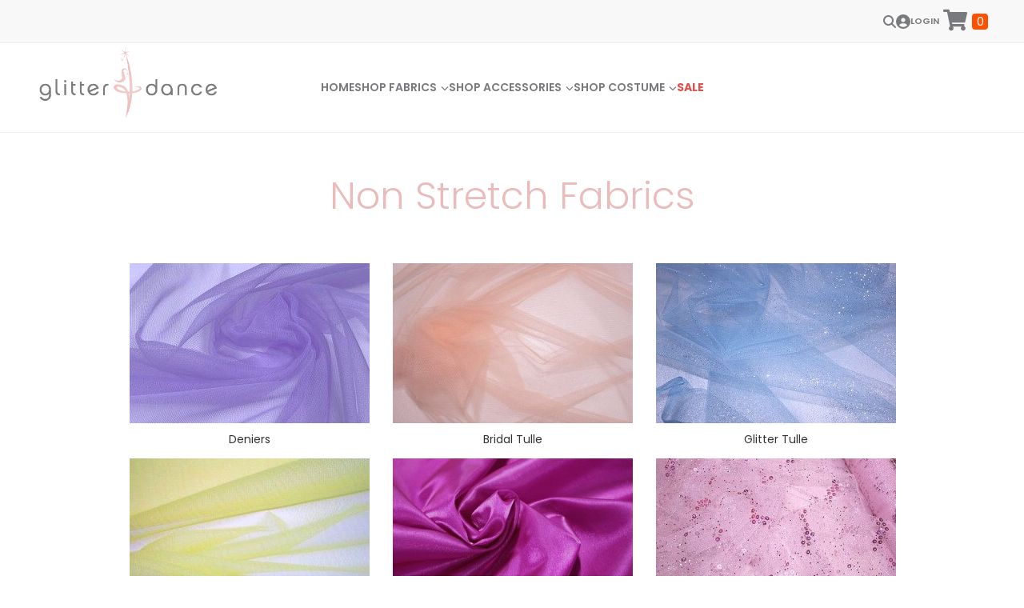

--- FILE ---
content_type: text/html; charset=utf-8
request_url: https://www.glitteranddance.com.au/fabrics/ns/
body_size: 16763
content:
<!DOCTYPE html>
<html lang="en">
	
	
<script async src="https://www.googletagmanager.com/gtag/js?id=G-RG6ZQ2248Y" type="b69a2e9d520cbca04e59b9e7-text/javascript"></script>
<script type="b69a2e9d520cbca04e59b9e7-text/javascript">
  window.dataLayer = window.dataLayer || [];
  function gtag(){dataLayer.push(arguments);}
  gtag('js', new Date());

  gtag('config', 'G-RG6ZQ2248Y');
</script>
	
	
	<head>
	<!-- Powered by https://www.oncord.com -->
	<title>Non-Stretch Fabric</title>
	<meta name="title" content="Non-Stretch Fabric">
	<meta name="description" content="Lycra Spandex Fabrics, Mystique, Sequin spandex, ZsaZsa, Stretch Fabric, Dance Costumes, Stretch Lace, Stretch Mesh, Metallic Foil Spandex, Stretch Velvet, Stretch Denim, Stretch Vinyl, Tie Dye Spandex, Holographic">
	<meta name="keywords" content="Mystique, Sequin spandex, ZsaZsa, Stretch Fabric, Stretch Mesh, Metallic Foil Spandex, Stretch Velvet, Heat Fix Glitter, Tie Dye Spandex, Holographic spandex, denim, lace, vinyl, Lycra Spandex Fabrics">
	<meta name="date.created" content="2021-05-25">
	<meta name="date.modified" content="2022-01-18">
	<meta name="robots" content="index,follow,max-image-preview:large,max-snippet:-1,max-video-preview:-1">
	<meta name="generator" content="https://www.oncord.com/">
	<link rel="canonical" href="https://www.glitteranddance.com.au/fabrics/ns/" />
	<meta itemprop="name" content="Non-Stretch Fabric">
	<meta itemprop="description" content="Lycra Spandex Fabrics, Mystique, Sequin spandex, ZsaZsa, Stretch Fabric, Dance Costumes, Stretch Lace, Stretch Mesh, Metallic Foil Spandex, Stretch Velvet, Stretch Denim, Stretch Vinyl, Tie Dye Spandex, Holographic">
	<meta name="twitter:card" content="summary">
	<meta name="twitter:title" content="Non-Stretch Fabric">
	<meta name="twitter:description" content="Lycra Spandex Fabrics, Mystique, Sequin spandex, ZsaZsa, Stretch Fabric, Dance Costumes, Stretch Lace, Stretch Mesh, Metallic Foil Spandex, Stretch Velvet, Stretch Denim, Stretch Vinyl, Tie Dye Spandex, Holographic">
	<meta property="og:url" content="https://www.glitteranddance.com.au/fabrics/ns/">
	<meta property="og:title" content="Non-Stretch Fabric">
	<meta property="og:description" content="Lycra Spandex Fabrics, Mystique, Sequin spandex, ZsaZsa, Stretch Fabric, Dance Costumes, Stretch Lace, Stretch Mesh, Metallic Foil Spandex, Stretch Velvet, Stretch Denim, Stretch Vinyl, Tie Dye Spandex, Holographic">
	<meta property="og:site_name" content="Glitter and Dance">
	<meta property="og:type" content="website">
	<meta property="article:tag" content="Mystique, Sequin spandex, ZsaZsa, Stretch Fabric, Stretch Mesh, Metallic Foil Spandex, Stretch Velvet, Heat Fix Glitter, Tie Dye Spandex, Holographic spandex, denim, lace, vinyl, Lycra Spandex Fabrics">

	<link rel="stylesheet" type="text/css" href="/_public/Framework/Assets/CSS/server.php?css=1797546005&v=e35c08e17fd88eaf357941ba254494c596de119b" />

		<meta charset="utf-8" />
		<meta name="viewport"
		content="width=device-width, initial-scale=1.0, maximum-scale=1.0, minimum-scale=1.0, user-scalable=no" />
		<meta name="HandheldFriendly" content="true" />
		<link href="/media/website_designs/1/Exapmple-logo.png" rel="shortcut icon" />
		
		<style>
@font-face {
    font-family: 'Poppins';
    font-style: normal;
    font-display: swap;
    src: url(https://fonts.gstatic.com/s/poppins/v22/pxiGyp8kv8JHgFVrLPTecnFBGPaTSQ.woff2) format('woff2');
	font-weight: 100;
}

@font-face {
    font-family: 'Poppins';
    font-style: italic;
    font-display: swap;
    src: url(https://fonts.gstatic.com/s/poppins/v22/pxiAyp8kv8JHgFVrJJLmE3tAOvODSVFF.woff2) format('woff2');
	font-weight: 100;
}

@font-face {
    font-family: 'Poppins';
    font-style: normal;
    font-display: swap;
    src: url(https://fonts.gstatic.com/s/poppins/v22/pxiByp8kv8JHgFVrLFj_V15vFP-KUEg.woff2) format('woff2');
	font-weight: 200;
}

@font-face {
    font-family: 'Poppins';
    font-style: italic;
    font-display: swap;
    src: url(https://fonts.gstatic.com/s/poppins/v22/pxiDyp8kv8JHgFVrJJLmv1plFd2PQEhcqw.woff2) format('woff2');
	font-weight: 200;
}

@font-face {
    font-family: 'Poppins';
    font-style: normal;
    font-display: swap;
    src: url(https://fonts.gstatic.com/s/poppins/v22/pxiByp8kv8JHgFVrLDz8V15vFP-KUEg.woff2) format('woff2');
	font-weight: 300;
}

@font-face {
    font-family: 'Poppins';
    font-style: italic;
    font-display: swap;
    src: url(https://fonts.gstatic.com/s/poppins/v22/pxiDyp8kv8JHgFVrJJLm21llFd2PQEhcqw.woff2) format('woff2');
	font-weight: 300;
}

@font-face {
    font-family: 'Poppins';
    font-style: normal;
    font-display: swap;
    src: url(https://fonts.gstatic.com/s/poppins/v22/pxiEyp8kv8JHgFVrFJXUc1NECPY.woff2) format('woff2');
	font-weight: normal;
}

@font-face {
    font-family: 'Poppins';
    font-style: italic;
    font-display: swap;
    src: url(https://fonts.gstatic.com/s/poppins/v22/pxiGyp8kv8JHgFVrJJLecnFBGPaTSQ.woff2) format('woff2');
	font-weight: normal;
}

@font-face {
    font-family: 'Poppins';
    font-style: normal;
    font-display: swap;
    src: url(https://fonts.gstatic.com/s/poppins/v22/pxiByp8kv8JHgFVrLGT9V15vFP-KUEg.woff2) format('woff2');
	font-weight: 500;
}

@font-face {
    font-family: 'Poppins';
    font-style: italic;
    font-display: swap;
    src: url(https://fonts.gstatic.com/s/poppins/v22/pxiDyp8kv8JHgFVrJJLmg1hlFd2PQEhcqw.woff2) format('woff2');
	font-weight: 500;
}

@font-face {
    font-family: 'Poppins';
    font-style: normal;
    font-display: swap;
    src: url(https://fonts.gstatic.com/s/poppins/v22/pxiByp8kv8JHgFVrLEj6V15vFP-KUEg.woff2) format('woff2');
	font-weight: 600;
}

@font-face {
    font-family: 'Poppins';
    font-style: italic;
    font-display: swap;
    src: url(https://fonts.gstatic.com/s/poppins/v22/pxiDyp8kv8JHgFVrJJLmr19lFd2PQEhcqw.woff2) format('woff2');
	font-weight: 600;
}

@font-face {
    font-family: 'Poppins';
    font-style: normal;
    font-display: swap;
    src: url(https://fonts.gstatic.com/s/poppins/v22/pxiByp8kv8JHgFVrLCz7V15vFP-KUEg.woff2) format('woff2');
	font-weight: 700;
}

@font-face {
    font-family: 'Poppins';
    font-style: italic;
    font-display: swap;
    src: url(https://fonts.gstatic.com/s/poppins/v22/pxiDyp8kv8JHgFVrJJLmy15lFd2PQEhcqw.woff2) format('woff2');
	font-weight: 700;
}

@font-face {
    font-family: 'Poppins';
    font-style: normal;
    font-display: swap;
    src: url(https://fonts.gstatic.com/s/poppins/v22/pxiByp8kv8JHgFVrLDD4V15vFP-KUEg.woff2) format('woff2');
	font-weight: 800;
}

@font-face {
    font-family: 'Poppins';
    font-style: italic;
    font-display: swap;
    src: url(https://fonts.gstatic.com/s/poppins/v22/pxiDyp8kv8JHgFVrJJLm111lFd2PQEhcqw.woff2) format('woff2');
	font-weight: 800;
}

@font-face {
    font-family: 'Poppins';
    font-style: normal;
    font-display: swap;
    src: url(https://fonts.gstatic.com/s/poppins/v22/pxiByp8kv8JHgFVrLBT5V15vFP-KUEg.woff2) format('woff2');
	font-weight: 900;
}

@font-face {
    font-family: 'Poppins';
    font-style: italic;
    font-display: swap;
    src: url(https://fonts.gstatic.com/s/poppins/v22/pxiDyp8kv8JHgFVrJJLm81xlFd2PQEhcqw.woff2) format('woff2');
	font-weight: 900;
}
</style>
<style>
* { box-sizing: border-box }

img,svg,iframe
{
	max-width: 100%;
}

iframe[src^="https://www.youtube.com/embed/"], iframe[src^="https://youtu.be/"]
{
	max-height: 66vw;
}
/* HTML */
html
{
	 touch-action: manipulation;
	 -webkit-text-size-adjust: 100%;
	font-size: 14px;
}

@media (max-width: 700px) {
html
{
	font-size: 14px;
}
}

h1:first-child, h2:first-child, h3:first-child, h4:first-child, h5:first-child, h6:first-child, p:first-child {
	margin-top: 0;
}
/* Body */
body
{
	margin: 0;
	font-family: "Poppins", sans-serif;
	color: #333333;
	font-size: 1rem;
	line-height: 1.8rem;
}

p
{
    margin-block-start: 0;
    margin-top: 0rem;
    margin-block-end: 0;
    margin-bottom: 0.8rem;
}

/* H1 */
h1
{
	font-family: "Poppins", sans-serif;
	font-weight: 300;
	color: #ebbaba;
	font-size: 2.8271rem;
	line-height: 3.3570rem;
	margin-top: 3.1rem;
	margin-bottom: 1.6rem;
}

/* H2 */
h2
{
	font-family: "Poppins", sans-serif;
	font-weight: 300;
	font-size: 1.9993rem;
	line-height: 2.4985rem;
	margin-top: 3.1rem;
	margin-bottom: 1.6rem;
}

/* H3 */
h3
{
	font-family: "Poppins", sans-serif;
	font-weight: 300;
	font-size: 1.414rem;
	line-height: 1.914rem;
	margin-top: 2.3rem;
	margin-bottom: 0.8rem;
}

/* H4 */
H4
{
	font-family: "Poppins", sans-serif;
	font-weight: 300;
	font-size: 1rem;
	line-height: 1.55rem;
	margin-top: 2.3rem;
	margin-bottom: 0.8rem;
}

/* H5 */
H5
{
	font-family: "Poppins", sans-serif;
	font-weight: 300;
	font-size: 1rem;
	line-height: 1.55rem;
	margin-top: 1.6rem;
	margin-bottom: 0.8rem;
}

/* Links */
a
{
	color: #eab8b8;;
	text-decoration: none;
}

a:hover
{
}

/* Forms */
input[type=text],input[type=email],input[type=url],input[type=password],input[type=number],textarea
{
	font-family: inherit;
	font-size: inherit;
	padding: .5em 1em;
	border: 1px solid #cccccc;
	border-radius: 1px;
	box-sizing: border-box;
	transition: box-shadow 0.1s linear, border 0.1s linear;
	box-shadow: 0 0, 0 0 #428bca inset, 0 0, 0 0;
	background: #fff;
}

input[type=text]:focus,input[type=email]:focus,input[type=url]:focus,input[type=password]:focus,input[type=number]:focus,textarea:focus,select:focus
{
	box-shadow: 0 0, 0 1px #428bca, 0 0, 0 0;
	border-bottom: 1px solid #428bca;
	outline: none;
}

select
{
	font-family: inherit;
	font-size: 12pt;
	padding: .5em 1em;
	border: 1px solid #cccccc;
	background: #fff;
	height: 40px;
	box-sizing: border-box;
}

input[type=text].small,input[type=email].small,input[type=url].small,input[type=password].small,input[type=number].small,textarea,select.small
{
	padding: 0.3em 0.6em;
}

button[type=submit]
{
	display: inline-block;
	vertical-align: top;
	outline: none;
	background-color: #428bca;
	background-image: linear-gradient(to bottom, #4b92cb, #3b89c7);

	border: 1px solid #428bca;
	color: #fff;
	padding: 10px 25px 10px 25px;
	border-radius: 3px;
	margin-top: 2px;
	margin-bottom: 2px;
	cursor: pointer;
	font-weight: bold;
	font-size: inherit;
}

button[type=submit]:focus
{
	box-shadow: 0 0 3px rgba(200, 200, 200, 0.3);
}

button[type=submit]:active
{
	background: #3379b1;
	background-image: none;
	color: rgba(255, 255, 255, 0.95);
	padding: 11px 25px 9px 25px;
	transition: background linear 0.05s;
}

button[type=submit]:active svg
{
	color: rgba(255, 255, 255, 0.95);
}

button[type=submit].submitButtonSubmitted
{
	color: rgba(0,0,0,0) !important;
	position: relative;
	user-select: none;
}

button[type=submit].submitButtonSubmitted *
{
	visibility: hidden !important;
}

button[type=submit].submitButtonSubmitted:before
{
	position: absolute;
	top: 4px;
	left: 4px;
	bottom: 4px;
	right: 4px;
	content: '';
	display: block;
	background: url("[data-uri]") no-repeat center center;
}
/*
	Elements covered by this CSS:
	- forms:row
	- forms:submitbutton
	- forms:editbox
	- forms:textarea
	- forms:checkbox
	- forms:radiobutton
	- forms:combobox
*/

/* --------------------- Form Rows --------------------- */

/* Minimal Form Rows */
.formRow
{
	background-color: transparent;
	/* display: flex;
	justify-content: flex-start;
	flex-flow: row wrap;
	align-items: center; */
	margin: 10px auto;
	padding: 10px;
	position: relative;
	color: inherit;
}

.formRow br
{
	line-height: .5rem;
	font-size: .5rem;
}

/* Form row label */
.formRow .formRowLabel
{
	position: relative;
	padding-left: 8px;
	color: inherit;
	font-size: 0.9em;
	text-align: left;
	width: 100%;
	display: block;
}

/* Row Description */
.formRow .formRowDescription
{
	position: relative;
	padding-left: 8px;
	color: inherit;
	text-align: left;
	width: 100%;
	display: block;
}

/* Container for form row description */
.formRow .description_container
{
	padding: 0px 8px;
	opacity: 0;
	height: 0;
	transition: all 0.5s ease-out;
	overflow: hidden;
}

/*  */
.formRow .description_container_active
{
	opacity: 1;
	height: auto;
	padding: 6px 8px;
}

/* --------------------- Buttons --------------------- */

button[type=submit]
{
	background: transparent;
	min-width: 150px;
	padding: 15px 20px;
	text-transform: uppercase;
	color: #eab8b8;;
	border: 2px solid #eab8b8;;
	font: inherit;
	cursor: pointer;
	font-size: 1em;
	letter-spacing: 1px;
	border-radius: 4px;
	transition: color 0.4s ease-out, background-color 0.4s ease-out;
}

button[type=submit]:hover
{
	background: #eab8b8;;
	color: #ffffff;
}

button[type=submit]:focus
{
	box-shadow: none;
}

button[type=submit]:active
{
	background: #eab8b8;;
	background-image: none;
	color: rgba(255, 255, 255, 0.95);
	transition: background linear 0.05s;
	padding: 15px 20px;
}

button[type=submit]:active svg
{
	color: rgba(255, 255, 255, 0.95);
}

button[type=submit].submitButtonSubmitted
{
	background-color: #eab8b8;;
	color: rgba(0,0,0,0) !important;
	position: relative;
	user-select: none;
	transition: none;
}

/* Hide any text or icons inside the button when submitted*/
button[type=submit].submitButtonSubmitted *
{
	visibility: hidden !important;
}

button[type=submit].submitButtonSubmitted:before
{
	position: absolute;
	top: 4px;
	left: 4px;
	bottom: 4px;
	right: 4px;
	content: '';
	display: block;
	background: url("[data-uri]") no-repeat center center;
}

button[type=submit]:disabled
{
	cursor: default;
	background: #e0e0e0;
	color: #b0b0b0;
	border: none;
}

/* --------------------- Text Inputs & Textarea --------------------- */

input[type=text],
input[type=email],
input[type=url],
input[type=password],
input[type=number],
textarea
{
	background-color: transparent;
	border: none;
	border-bottom: 2px solid;
	border-color: inherit;
	width: 100%;
	font: inherit;
	line-height: 2em;
	padding-left: 8px;
	transition: border-color 0.4s ease-out;
	border-top-left-radius: 4px;
	border-top-right-radius: 4px;
	outline: none;
	box-shadow: none;
	color: inherit;
}

textarea
{
	background-color: rgba(220,220,220, 0.2);
	resize: vertical;
	margin-top: 10px;
}

/* Focused styles for inputs */
input[type=text]:focus,
input[type=email]:focus,
input[type=url]:focus,
input[type=password]:focus,
input[type=number]:focus,
textarea:focus
{
	border-color: #eab8b8;;
	outline: none;
	box-shadow: none;
	border-bottom-width: 2px;
}

/* --------------------- Checkbox & Radiobutton --------------------- */

/* Container for the actual box portion of the checkbox and radiobutton */
label.s8-checkbox-container,
label.s8-radiobutton-container
{
	box-sizing: border-box;
	min-width: 1.5em;
	min-height: 1.5em;
	margin-right: 10px;
	margin-top: 1px;
	vertical-align: middle;
	display: inline-block;
	position: relative;
	user-select: none;
	cursor: pointer;
}

/* Hidden input for checkbox and radio button */
label.s8-checkbox-container input,
label.s8-radiobutton-container input
{
	display: none;
}

/* The actual box that makes up the styled checkbox or radiobutton */
label.s8-checkbox-container input ~ .s8-checkbox,
label.s8-radiobutton-container input ~ .s8-radiobutton
{
	position: absolute;
	top: 0;
	right: 0;
	bottom: 0;
	left: 0;
	background: #fff;
	border: 1px solid rgba(175,175,175,0.8);
	transition: all 0.3s ease-out;
	background-color: transparent;
}

/* Checkbox itself only: Rounded Square */
label.s8-checkbox-container input ~ .s8-checkbox
{
	border-radius: 4px;
}

/* Radiobutton itself only: Round */
label.s8-radiobutton-container input ~ .s8-radiobutton
{
	border-radius: 50%;
}

/* Common styles for checkbox tick and radiobutton dot before elements */
label.s8-checkbox-container input ~ .s8-checkbox:before,
label.s8-radiobutton-container input ~ .s8-radiobutton:before
{
	content: '';
	position: absolute;
	opacity: 0;
	transition: opacity 0.3s ease-out;
}

/* The checked tick for checkbox, hidden until checked */
label.s8-checkbox-container input ~ .s8-checkbox:before
{
	left: .55em;
	top: .28em;
	width: .22em;
	height: .55em;
	border: solid #fff;
	border-width: 0 2px 2px 0;
	-webkit-transform: rotate(38deg);
	transform: rotate(38deg);
}

/* The checked dot for radiobutton, hidden until checked */
label.s8-radiobutton-container input ~ .s8-radiobutton:before
{
	top: 50%;
	left: 50%;
	width: 8px;
	height: 8px;
	margin-top: -4px;
	margin-left: -4px;
	background: #eab8b8;;
	border-radius: 1em;
}

/* Hover on Checkbox and Radio Button*/
label.s8-checkbox-container input ~ .s8-checkbox:hover,
label.s8-radiobutton-container input ~ .s8-radiobutton:hover
{
	border-color: #eab8b8;;
}

/* Text Label for checkbox and radiobutton */
label.s8-checkbox-label,
label.s8-radiobutton-label
{
	cursor: pointer;
}

/* Style actual checkbox/radiobutton when hidden input is active */
label.s8-checkbox-container input:active ~ .s8-checkbox,
label.s8-radiobutton-container input:active ~ .s8-radiobutton
{

}

/* When Checkbox is Checked */
label.s8-checkbox-container input:checked ~ .s8-checkbox
{
	background-color: #eab8b8;;
	border-color: #eab8b8;;
}

/* When checkbox is checked, reveal the tick */
label.s8-checkbox-container input:checked ~ .s8-checkbox:before
{
	opacity: 1;
}

/* When radiobutton is checked, reveal the dot */
label.s8-radiobutton-container input:checked ~ .s8-radiobutton:before
{
	opacity: 1;
}

/* --------------------- Combobox --------------------- */

select
{
	border-radius: 4px;
	border: 1px solid #eee;
	height: 3em;
	transition: border-color 0.3s ease-out;
	cursor: pointer;
	padding: 0 5px;

	/* Colours must be set like this to allow options
		to always be visible */
	background-color: #fff;
	color: #333;

	font-family: inherit;
}

select:focus
{
	box-shadow: none;
	border: 1px solid #eee;
}

select:hover
{
	border-color: #eab8b8;;
}

.s8-forms-minimal select option
{
	cursor: pointer;
	color: #333;
}</style>

		<style>
		hr {
			border: none;
			border-top: 1px solid #eab8b8;
		}

		h5 {
			font-weight: 700;
			font-size: small;
			letter-spacing: 2px;
			text-transform: uppercase;
		}

		@media (max-width: 1000px) {
			.s8-templatesHeader-slim .s8-templatesHeader-grid {
				flex-flow: unset !important;
			}

			.s8-templatesHeader-slim.s8-templates-header--noFunctions .s8-templatesHeader-navigation-container {
				flex: unset !important;
			}

			.s8-navigationPrimary--displayStateMobile:last-of-type a {
				color: #242424 !important;
			}

			.s8-navigationPrimary--displayStateMobile:last-of-type li ul,
			.s8-navigationPrimary--displayStateMobile:last-of-type li ul ul {
				padding-left: 1em !important;
			}
		}

		@media (max-width: 768px) {
			.s8-templates-button {
				margin: 5px 0;
			}
		}

		hr {
			border-top: 2px solid #eab8b8;
			margin-left: 0;
			margin-top: 20px;
			margin-bottom: 20px;
		}

		.section-mainPage .s8-templates-section {
			height: 100% !important;
		}

		.s8-templates-button {
			font-size: small;
			font-weight: 500;
			letter-spacing: 1.5px;
			margin: 2px 0;
			text-transform: uppercase;
		}

		.s8-templates-button-container {
			padding-right: 30px !important;
			padding-left: 30px !important;
		}

		.s8-faq__labelContainer {
			padding: 10px;
			background: #eab8b8;
			margin-bottom: 10px;
			color: #fff;
			border-radius: 0px;
		}

		.s8-faq__heading {
			font-size: large;
			margin: 0px;
		}

		.s8-faq__text {
			margin-top: 20px;
		}

		.s8-faq__heading__arrow {
			position: absolute;
			right: 25px;
		}

		.section-contentShare {
			border-top: 1px solid #ddd;
			border-bottom: 1px solid #ddd;
			padding: 1rem;
			display: flex;
			align-items: center;
		}

		.at-share-btn-elements a {
			flex-grow: 1;
			text-align: center;
			display: flex;
			align-items: stretch;
			float: left;
		}

		.at-share-btn-elements {
			display: flex;
			flex-flow: row wrap;
		}

		.addthis_inline_share_toolbox {
			width: 100%;
		}

		.section-contentShare>span {
			margin-top: 20px;
		}

		form#searchform .formRowColWide {
			position: relative;
		}

		form#searchform input {
			border: 2px solid #eab8b8;
			border-radius: 0px !important;
		}

		form#searchform button[type="submit"] {
			border-radius: 0;
			background: #eab8b8;
			color: white;
			position: absolute;
			top: 0;
			bottom: 0;
			right: 0;
			border: 2px solid #eab8b8;
			margin: 0;
		}
		
		footer
		{
			
		}

		footer h5 {
			color: #fff !important;
		}

		footer a {
			color: #ffffff;
		}

		footer hr {
			border: none;
			border-top: 1px solid #5c5c5c;
			width: 100%;
			padding: 10px 0 !important;
		}

		footer .s8-templates-socialLinks {
			float: right;
		}

		footer ul {
			margin: 0px;
			padding: 0px;
			list-style: none;
		}

		footer ul li {
			line-height: 2rem;
		}

		footer #newsletter_signup input {
			border: 1px solid #bebebe;
			border-radius: 0px;
			padding: 10px 20px;
			font-size: small;
		}

		footer #newsletter_signup input::focus {
			border: 1px solid #fff !important;
		}

		footer #newsletter_signup button[type="submit"] {
			border-radius: 0px;
			font-size: small;
			padding: 10px 20px;
		}

		@media (max-width:768px) {
			form#searchform button[type="submit"] {
				position: unset;
				margin: 10px 0;
				width: 100%;
			}
		}
	</style>
		
		
	

<style type="text/css">
dialogbox#dialogbox_siteAds dialogboxclose:before, dialogbox#dialogbox_siteAds dialogboxclose:after {
    border-color: #333;
}
.s8-navigationPrimary > li > a
{
	font-size: 14px;
	font-weight: 500;
	text-transform: uppercase;
}

.s8-navigationPrimary li.s8-navigationPrimaryItem--active > a::before {
    content: '';
    border-bottom: 2px solid #ebbaba;
    position: absolute;
    bottom: 0px;
    left: 1.5em;
    right: 1.5em;
    margin-left: 0em !important;
    margin: 0;
}

.s8-templatesHeader-slim .s8-templatesHeader-featuredContainer {
	flex-flow: row-reverse
}

#headerNav > li:nth-last-child(2) {
    display: none;
}

.s8-templates-header-primaryfunctioncontainer .s8-templates-button, .s8-templates-header-primaryfunctioncontainer .s8-templates-button-container {
    min-width: auto;
    padding-left: 0.5rem !important;
    padding-right: 0.5rem !important;
}

@media (max-width: 700px) {
	.hidden-onMobile {
	    display: none;
		visibility: hidden;
	}
	
	.hidden-onDesktop {
		display: block;
	}
	
	.s8-templates-header-primaryfunctioncontainer .s8-templates-button {
	    min-width: auto;
	}

	#headerNav > li:nth-last-child(2) {
	    display: block;
	}

	
}

/* rotator */
.s8-featured-rotator {
    height: 90vh;
    background-size: cover;
    background-position: center;
    background-repeat: no-repeat;
}

.s8-featured-rotator__content {
    position: absolute;
    top: 50%;
    transform: perspective(1px) translateY(-50%);
    width: 50%;
}

.s8-featured-rotator__content p {
	color: #fff !important;
}

.s8-featured-rotator__container {
    position: relative;
    max-width: 1200px;
    margin: 0 auto;
    height: 100% !important;
}

.s8-featured-rotator__backdrop {
    background: rgb(0 0 0 / 40%);
    width: 100%;
    height: 100%;
}

div#s8-featured-rotator__controls a#next standard-icon {
    position: absolute;
    top: 50%;
    transform: perspective(1px) translateY(-50%);
    right: 50px;
    color: white;
    border-radius: 0px;
    padding: 10px;
    opacity: 0.5;
    transition: 0.5s;
}

div#s8-featured-rotator__controls a#next standard-icon:hover, div#s8-featured-rotator__controls a#prev standard-icon:hover {
	opacity: 1;
}

div#s8-featured-rotator__controls a#prev standard-icon {
    position: absolute;
    top: 50%;
    transform: perspective(1px) translateY(-50%);
    left: 50px;
    color: white;
    border-radius: 0px;
    padding: 10px;
    opacity: 0.5;
    transition: 0.5s;
}

@media (max-width: 1200px) {
	.s8-featured-rotator__content {
		right: 0;
		left: 0;
		margin: 0 auto;
	}
}

@media (max-width: 992px) {
	.s8-templates-header-primaryfunctioncontainer {
		display: none;
	}
	
	.s8-templatesHeader-slim .s8-templates-header-secondaryfunctioncontainer {
		display: block !important;
	}
	
	.s8-templatesHeader-slim .s8-templatesHeader-featuredContainer {
		order: 3;
		flex: unset !important;
		min-width: max-content;
	}
	
	.s8-templatesHeader-slim .s8-templates-header-primaryfunctioncontainer, .s8-templatesHeader-slim .s8-templates-header-secondaryfunctioncontainer {
		margin: 0 !important;
	}
	
	.s8-navigationPrimary--displayStateMobile.s8-navigationPrimaryMobile a {
		padding: 1rem !important;
	}
	
	.s8-templatesHeader-slim .s8-templatesHeader-logo {
		justify-content: flex-start;
	}
	
	.s8-navigationPrimary--displayStateMobile.s8-navigationPrimaryMobile a {
		justify-content: flex-end;
	}
	
	.s8-navigationPrimary--displayStateMobile.s8-navigationPrimaryMobile li {
		width: max-content;
	}
	
	.s8-navigationPrimaryMobile {
		justify-content: flex-end;
	}
}

@media (max-width: 768px) {
	.s8-featured-rotator {
		height: 80vh;
	}
	
	.s8-featured-rotator h1 {
		font-size: x-large;
	}
	
	.s8-featured-rotator__content {
		width: 90% !important;
	}
	
	#s8-featured-rotator__controls {
		display: none;
	}
	
	.s8-featured-rotator__content {
		top: 50%;
	}
}

@media (max-width: 400px) {
	.s8-templates-headercart-classic .s8-templates-headercart-icon {
	    font-size: 20px;
	    display: flex;
	}
}
/* products */
.product-grid {
    padding: 0;
    margin: 0;
    display: grid;
    grid-template-columns: 20% 1fr;
    grid-gap: 1.5rem;
    grid-area: auto;
}

.product-grid .product-list-grid,
.templateContainer--commerceProducts-list-custom {
	padding: 0;
    margin: 0;
    display: grid;
    grid-template-columns: repeat(3, 1fr);
    grid-gap: 1.5rem;
}

.templateContainer--commerceProducts-list-custom {
	grid-template-columns: repeat(4, 1fr);
}

.product-list-item {
	position: relative;
    border: 1px solid #ccc;
	background: #fff;
}

.product-list-item img {
    width: 100% !important;
    height: 200px;
    object-fit: cover;
    vertical-align: bottom;
}

.product-list-item h3 {
    margin: 1rem 0 !important;
    font-size: 16px;
    font-weight: 400;
	line-height: 1.3;
}

.product-list-item .product-list-item-content {
    text-align: center;
    padding: 0;
}

.product-list-item .product-list-item-price {
    font-size: small;
    font-weight: 400;
	color: #e9b8b8;
}

.product-list-item .product-list-item-actions {
    display: flex;
    justify-content: center;
    align-items: center;
}

.product-list-item .product-list-item-actions a {
    background: #eab8b8;
    color: #fff;
    font-size: 12px;
    font-weight: 400;
    text-transform: uppercase;
    letter-spacing: 1px;
    padding: .3em 1em;
    width: 100%;
    display: flex;
    justify-content: space-between;
    align-items: center;
}

.product-list-item .product-list-item-link {
    position: absolute;
    top: 0;
    bottom: 0;
    right: 0;
    left: 0;
}

.product-grid .product-grid-column input[type="text"] {
	background: #fff;
    border: 1px solid rgba(175,175,175,0.8);
    border-radius: 0px;
}

.product-grid .product-grid-column .s8-checkbox-wrapper {
    display: block;
}

.product-grid .product-grid-column label.s8-checkbox-label {
	font-size: small;
}

.product-grid .product-grid-footer,
.product-details-custom__productSidebar{
    background: #ddd;
    padding: 1rem;
	box-shadow: none;
    color: #888;
}

.s8-ProductGalleryNavButton
{
	background: #5d5e60;
	border: 0 none;
}

.product-grid .product-grid-footer a,
.product-details-custom__productSidebar h5,
.product-details-custom__productSidebar a,
form#searchform input::placeholder,
form#searchform input
{
	color: #888 !important;
}

.product-grid .product-grid-footer p {
	margin-bottom: 0px;
    font-size: 18px;
    font-weight: 600;
}

.product-grid .product-grid-footer ul {
    list-style: none;
    padding: 0;
    margin: 0;
}

.hidden-lg {
	display: none;
}


.noImage {
	width: 100%;
	height: 200px;
	
	display: flex;
	flex-direction: column;
	justify-content: center;
	align-items: center;
	background: #f5f5f5;
}

@media (max-width: 768px) {
	.product-grid {
		grid-template-columns: 1fr;
	}
	
	.hidden-lg {
		display: block;
	}
	
	.sidebar-xs {
	    position: fixed;
	    top: 0;
	    left: -1000px;
	    bottom: 0;
	    padding: 1rem;
	    z-index: 999;
	    width: 70%;
	    background: #fff;
	    overflow: auto;
		transition: .5s cubic-bezier(0.77,0,0.175,1) all;
	}
	
	.filterMenu {
	    display: flex;
	    justify-content: flex-start;
	    align-items: center;
	    font-size: 12px;
	    letter-spacing: 1px;
	    text-transform: uppercase;
		margin-bottom: 1rem;
	}
	
	.filterMenuWrapper.hidden-lg .filterMenu {
		background: #eab8b8;
		color: #fff;
	    margin-bottom: 0 !important;
		padding: 1rem;
	}
	
	.sidebar-xs.opened {
	    left: 0;
	}
}

@media (max-width: 600px) {
	.product-grid .product-list-grid {
	    grid-template-columns: repeat(2, 1fr);
	}
}

@media (max-width: 400px) {
	.product-grid .product-list-grid {
	    grid-template-columns: 1fr;
	}
}

.ribbon 
{
  width: 150px;
  height: 150px;
  overflow: hidden;
  position: absolute;
  z-index: 2;
}

.ribbon span 
{
  position: absolute;
  display: block;
  width: 250px;
  padding: 10px 0;
  background-color: rgba(235, 184, 184, 0.75);
  box-shadow: 0 5px 10px rgba(0,0,0,.1);
  color: #fff;
  font: 400 16px/1 'Lato', sans-serif;
  text-shadow: 0 1px 1px rgba(0,0,0,.2);
  text-transform: uppercase;
  text-align: center;
}

/* top left*/
.ribbon-top-left {

}

.ribbon-top-left span {
  right: -25px;
  top: 30px;
  transform: rotate(-40deg);
}

.product-image
{
	position: relative;
}

img.img-watermark
{
	position: absolute;
	width: 120px !important;
	height: 120px;
	bottom: 10px;
	right: -20px;
	object-fit: contain;
	opacity: 0.4;
}


img.img-watermark-small
{
	width: 30px !important;
	z-index: 2;
	height: 50px !important;
	right: 10px;
	bottom: -10px;
}

/* shipping */

#commerce_cart_shipping_form .s8-radiobutton-wrapper
{
	width: 45%;
	display: inline-block;
}

@media (max-width: 700px)
{
	#commerce_cart_shipping_form .s8-radiobutton-wrapper
	{
		width: 100%;
		display: block;
	}
}


/* =========================================================
   MEGA MENU - CLEAN WHITE & ALIGN LEFT FIX
   ========================================================= */

.custom-header-wrapper {
    width: 100%;
    background: #ffffff;
    border-bottom: 1px solid #eee;
    position: relative;
    z-index: 1000;
}

.header-container-flex {
    display: flex !important;
    align-items: center !important;
    justify-content: center !important; 
    max-width: 1400px;
    margin: 0 auto;
    height: 111px;
    position: relative;
}

.logo-box {
    position: absolute;
    left: 40px;
}

.gd-nav-list {
    list-style: none !important;
    display: flex !important;
    align-items: center !important;
    gap: 35px;
    margin: 0 !important;
    padding: 0 !important;
}

/* NUCLEAR ALIGN-LEFT & BULLET REMOVAL */
.gd-nav-list li, 
.gd-nav-list li:before, 
.mega-col ul,
.mega-col ul li, 
.mega-col ul li:before {
    list-style: none !important;
    list-style-type: none !important;
    content: none !important;
    background: none !important;
    margin: 0 !important;
    padding: 0 !important; /* THIS STOPS THE INDENTATION */
    text-align: left !important;
}

.gd-nav-item {
    position: relative;
    display: flex;
    align-items: center;
}

.gd-nav-link {
    text-decoration: none !important;
    color: #797a7d;
    font-size: 14px;
    font-weight: 600;
    text-transform: uppercase;
    white-space: nowrap;
    display: flex !important;
    align-items: center !important;
    padding: 40px 0;
}

/* THE DROPDOWN PANEL - CLEAN WHITE */
.gd-mega-panel {
    display: none !important;
    position: absolute;
    top: 100%; 
    left: 50%;
    transform: translateX(-50%); 
    width: 1150px;
    background: #ffffff !important; /* FORCED WHITE */
    border-top: 3px solid #ebbaba;
    box-shadow: 0 10px 30px rgba(0,0,0,0.15);
    z-index: 10000;
    padding: 30px;
    flex-direction: row;
}

.gd-nav-item:hover .gd-mega-panel {
    display: flex !important;
}

.mega-col {
    flex: 1;
    padding: 0 20px;
    border-right: 1px solid #f2f2f2;
}

.mega-col:last-child {
    border-right: none;
}

.stretch-double {
    flex: 2;
}

.two-col-list {
    column-count: 2;
    column-gap: 30px;
}

/* TYPOGRAPHY */
.mega-col h4 {
    font-size: 13px;
    font-weight: 700;
    color: #333;
    margin-bottom: 12px;
    text-transform: uppercase;
    border-bottom: 2px solid #f8f8f8;
    padding-bottom: 5px;
    text-align: left;
}

.mega-col ul li a {
    color: #797a7d;
    font-size: 13px;
    text-decoration: none;
    display: block;
    padding: 5px 0;
    text-align: left;
}

.menu-label-only {
    font-size: 11px;
    font-weight: 700;
    color: #333;
    text-transform: uppercase;
    margin-top: 15px !important;
    margin-bottom: 5px !important;
    border-bottom: 1px solid #f8f8f8;
    display: block;
    text-align: left;
}

/* REMOVE GREY HIGHLIGHT BOX */
.highlight-box {
    background: transparent !important;
}
/* =========================================================
   STABLE MOBILE NAVIGATION - CONSOLIDATED FIX
   ========================================================= */

@media (min-width: 993px) {
    .mobile-menu-toggle, #mobileNavDrawer { display: none !important; }
}

@media (max-width: 992px) {
    /* Hide Desktop Nav */
    #megaMenuWrapper { display: none !important; }

    /* Header Stability */
    .header-container-flex { position: relative !important; height: 111px !important; }

    /* Hamburger Icon Fix */
    .mobile-menu-toggle {
        display: block !important;
        position: absolute !important;
        right: 20px !important;
        top: 50% !important;
        transform: translateY(-50%) !important;
        z-index: 9999999 !important; /* Force to front */
        font-size: 30px !important;
        color: #797a7d !important;
        cursor: pointer !important;
        padding: 15px;
    }

    /* The Drawer Fix - Ensuring it's actually visible when toggled */
    #mobileNavDrawer {
        display: none; 
        position: absolute !important;
        top: 111px !important;
        left: 0 !important;
        width: 100% !important;
        background: #ffffff !important;
        z-index: 9999998 !important;
        border-bottom: 3px solid #ebbaba;
        box-shadow: 0 10px 25px rgba(0,0,0,0.15);
        max-height: 80vh;
        overflow-y: auto;
    }

    .mobile-nav-list { list-style: none !important; padding: 0 !important; margin: 0 !important; }

    .mobile-nav-link {
        display: block !important;
        padding: 15px 20px !important;
        color: #797a7d !important;
        font-weight: 600 !important;
        text-transform: uppercase !important;
        border-bottom: 1px solid #f2f2f2 !important;
        text-decoration: none !important;
    }

    .mobile-sub-list { list-style: none !important; padding: 0 !important; margin: 0 !important; background: #fafafa; }

    .mobile-sub-link {
        display: block !important;
        padding: 12px 40px !important;
        color: #797a7d !important;
        font-size: 13px !important;
        text-decoration: none !important;
        border-bottom: 1px solid #eee !important;
    }

    .mobile-cat-head {
        padding: 10px 25px;
        background: #f2f2f2;
        font-size: 11px;
        font-weight: 700;
        text-transform: uppercase;
        color: #333;
    }
}




/* SURGICAL MOBILE MENU FIX */
@media (max-width: 992px) {
    #megaMenuWrapper { display: none !important; }

    .mobile-menu-toggle {
        display: block !important;
        position: absolute !important;
        right: 20px !important;
        top: 35px !important;
        z-index: 99999 !important;
        font-size: 30px !important;
        color: #797a7d !important;
        cursor: pointer !important;
        padding: 10px;
    }

    #gd-mobile-drawer {
        display: none; 
        position: absolute !important;
        top: 111px !important;
        left: 0 !important;
        width: 100% !important;
        background: #ffffff !important;
        z-index: 99998 !important;
        border-bottom: 3px solid #ebbaba;
        box-shadow: 0 10px 25px rgba(0,0,0,0.1);
        max-height: 80vh;
        overflow-y: auto;
    }

    .mobile-nav-list, .mobile-sub-list { list-style: none !important; padding: 0 !important; margin: 0 !important; }

    .mobile-nav-link {
        display: block !important;
        padding: 15px 20px !important;
        color: #797a7d !important;
        font-weight: 600 !important;
        text-transform: uppercase !important;
        border-bottom: 1px solid #f2f2f2 !important;
        text-decoration: none !important;
    }

    .mobile-sub-list { background: #fafafa; }

    .mobile-sub-link {
        display: block !important;
        padding: 12px 40px !important;
        color: #797a7d !important;
        font-size: 13px !important;
        text-decoration: none !important;
        border-bottom: 1px solid #eee !important;
    }

    .mobile-cat-head {
        padding: 10px 25px;
        background: #f2f2f2;
        font-size: 11px;
        font-weight: 700;
        text-transform: uppercase;
        color: #333;
    }
}


/* TARGET ONCORD ICON WRAPPER IN MOBILE */
#gd-mobile-drawer standard-icon {
    width: 12px !important;
    height: 12px !important;
    float: right !important;
    display: inline-block !important;
}

#gd-mobile-drawer .fa-chevron-down, 
#gd-mobile-drawer svg {
    width: 12px !important;
    height: auto !important;
}

/* DESKTOP HOVER STATE */
.gd-nav-link:hover {
    color: #ebbaba !important; /* Your brand pink */
    transition: color 0.3s ease;
}

/* SUB-MENU LINK HOVER */
.mega-col ul li a:hover {
    color: #ebbaba !important;
    padding-left: 5px; /* Slight shift to show interaction */
    transition: all 0.2s ease;
}

.header-utility-bar {
    background-color: #f8f8f8;
    border-bottom: 1px solid #eee;
    padding: 5px 40px;
    z-index: 1001;
}

.utility-container {
    max-width: 1400px;
    margin: 0 auto;
    display: flex;
    justify-content: flex-end;
    align-items: center;
    gap: 25px;
}

.utility-link {
    text-decoration: none !important;
    color: #797a7d;
    font-size: 11px;
    font-weight: 600;
    text-transform: uppercase;
    display: flex;
    align-items: center;
    gap: 6px;
}

.utility-link:hover {
    color: #ebbaba;
}

/* Oncord Cart Styling adjustment */
.utility-cart-wrapper .s8-templates-headercart-classic {
    font-size: 11px;
    text-transform: uppercase;
    color: #797a7d;
}

@media (max-width: 992px) {
    .header-utility-bar { padding: 5px 20px; }
    .utility-link span { display: none; } /* Keeps only icons on mobile to save space */
}



</style>

</head>
	<body>
<div class="header-utility-bar">
    <div class="utility-container">
        <a href="/search-product/" class="utility-link">
            <standard-icon style="width: 16px; height: 16px; vertical-align: middle;" class="s8-standard-icon"><svg xmlns="http://www.w3.org/2000/svg" viewBox="0 0 512 512" role="img">
  <path d="M416 208c0 45.9-14.9 88.3-40 122.7L502.6 457.4c12.5 12.5 12.5 32.8 0 45.3s-32.8 12.5-45.3 0L330.7 376c-34.4 25.2-76.8 40-122.7 40C93.1 416 0 322.9 0 208S93.1 0 208 0S416 93.1 416 208zM208 352a144 144 0 1 0 0-288 144 144 0 1 0 0 288z" fill="currentColor"/>
  <!--! Font Awesome Free 6.4.0 by @fontawesome - https://fontawesome.com License - https://fontawesome.com/license/free (Icons: CC BY 4.0, Fonts: SIL OFL 1.1, Code: MIT License) Copyright 2023 Fonticons, Inc. -->
</svg></standard-icon>
        </a>
        
        <a href="/community/login/" class="utility-link">
            <standard-icon style="width: 18px; height: 18px; vertical-align: middle;" class="s8-standard-icon"><svg xmlns="http://www.w3.org/2000/svg" viewBox="0 0 512 512" role="img">
  <path d="M399 384.2C376.9 345.8 335.4 320 288 320H224c-47.4 0-88.9 25.8-111 64.2c35.2 39.2 86.2 63.8 143 63.8s107.8-24.7 143-63.8zM0 256a256 256 0 1 1 512 0A256 256 0 1 1 0 256zm256 16a72 72 0 1 0 0-144 72 72 0 1 0 0 144z" fill="currentColor"/>
  <!--! Font Awesome Free 6.4.0 by @fontawesome - https://fontawesome.com License - https://fontawesome.com/license/free (Icons: CC BY 4.0, Fonts: SIL OFL 1.1, Code: MIT License) Copyright 2023 Fonticons, Inc. -->
</svg></standard-icon>
            <span>Login</span>
        </a>

        <div class="utility-cart-wrapper">
            <div headerposition="secondary" class="s8-templates-headercart s8-templates-headercart-classic" style="">
<a class="s8-templates-headercart-linkoverlay" title="Your cart has 0 item(s)" href="/commerce/order/"></a>
<span class="s8-templates-headercart-icon" style="color: #797a7d;">
	<svg role="img" xmlns="http://www.w3.org/2000/svg" viewBox="0 0 576 512">
		<path fill="currentColor" d="M528.12 301.319l47.273-208C578.806 78.301 567.391 64 551.99 64H159.208l-9.166-44.81C147.758 8.021 137.93 0 126.529 0H24C10.745 0 0 10.745 0 24v16c0 13.255 10.745 24 24 24h69.883l70.248 343.435C147.325 417.1 136 435.222 136 456c0 30.928 25.072 56 56 56s56-25.072 56-56c0-15.674-6.447-29.835-16.824-40h209.647C430.447 426.165 424 440.326 424 456c0 30.928 25.072 56 56 56s56-25.072 56-56c0-22.172-12.888-41.332-31.579-50.405l5.517-24.276c3.413-15.018-8.002-29.319-23.403-29.319H218.117l-6.545-32h293.145c11.206 0 20.92-7.754 23.403-18.681z"></path>
	</svg>
</span>
<span class="s8-templates-headercart-itemnumber">0</span>



</div>
        </div>
    </div>
</div>

		
		
		

<div class="custom-header-wrapper">
    <div class="header-container-flex">
        
        <div class="logo-box">
            <a href="/"><img src="/media/website_designs/1/Exapmple-logo.png" style="height: 100px;" alt="Glitter and Dance" /></a>
        </div>

        <div id="megaMenuWrapper">
            <ul class="gd-nav-list">
                <li><a href="/" class="gd-nav-link">Home</a></li>
                <li class="gd-nav-item">
                    <a href="/fabrics/" class="gd-nav-link">Shop Fabrics <standard-icon style="width: 10px; margin-left: 5px; vertical-align: middle;" class="s8-standard-icon"><svg xmlns="http://www.w3.org/2000/svg" viewBox="0 0 512 512" role="img">
  <path d="M233.4 406.6c12.5 12.5 32.8 12.5 45.3 0l192-192c12.5-12.5 12.5-32.8 0-45.3s-32.8-12.5-45.3 0L256 338.7 86.6 169.4c-12.5-12.5-32.8-12.5-45.3 0s-12.5 32.8 0 45.3l192 192z" fill="currentColor"/>
  <!--! Font Awesome Free 6.4.0 by @fontawesome - https://fontawesome.com License - https://fontawesome.com/license/free (Icons: CC BY 4.0, Fonts: SIL OFL 1.1, Code: MIT License) Copyright 2023 Fonticons, Inc. -->
</svg></standard-icon></a>
                    <div class="gd-mega-panel">
                        <div class="mega-col stretch-double">
                            <h4>Stretch Fabrics</h4>
                            <ul class="two-col-list">
                                <li><a href="/products/categories/fabric/stretch-fabric/mystique-c/">Mystique© Fabric</a></li>
                                <li><a href="/products/categories/fabric/stretch-fabric/cotton-spandex/">Cotton Spandex</a></li>
                                <li><a href="/products/categories/fabric/stretch-fabric/denim-spandex/">Denim Spandex</a></li>
                                <li><a href="/products/categories/fabric/stretch-fabric/heavy-weight-spandex/">Heavy Weight Spandex</a></li>
                                <li><a href="/products/categories/fabric/stretch-fabric/matt-lycra-and-spandex/">Matt Lycra &amp; Spandex</a></li>
                                <li><a href="/products/categories/fabric/stretch-fabric/printed-spandex/">Printed Spandex</a></li>
                                <li><a href="/products/categories/fabric/stretch-fabric/sequin-spandex/">Sequin Spandex</a></li>
                                <li><a href="/products/categories/fabric/stretch-fabric/shiny-lycra-and-spandex/">Shiny Lycra &amp; Spandex</a></li>
                                <li><a href="/products/categories/fabric/stretch-fabric/tie-dye-mesh-and-spandex/">Tie Dye Mesh &amp; Spandex</a></li>
                                <li><a href="/products/categories/fabric/stretch-fabric/wet-look-spandex/">Wet Look Spandex</a></li>
                                <li><a href="/products/categories/fabric/stretch-fabric/foils/">Foils</a></li>
                                <li><a href="/products/categories/fabric/stretch-fabric/stretch-lace/">Lace</a></li>
                                <li><a href="/products/categories/fabric/stretch-fabric/stretch-mesh/">Mesh</a></li>
                                <li><a href="/products/categories/fabric/stretch-fabric/activewear/">Activewear</a></li>
                                <li><a href="/products/categories/fabric/stretch-fabric/stretch-velvet/">Velvet</a></li>
                                <li><a href="/products/categories/fabric/stretch-fabric/lining/">Linings</a></li>
                                <li><a href="/products/categories/fabric/stretch-fabric/stretch-vinyl/">Vinyl</a></li>
                                <li><a href="/products/categories/fabric/stretch-fabric/stretch-satin/">Stretch Satin</a></li>
                                <li><a href="/products/categories/fabric/stretch-fabric/holographic-spandex/">Holographics</a></li>
                                <li><a href="/products/categories/fabric/stretch-fabric/crystal-sheer-lycra/">Crystal Sheer</a></li>
                                <li><a href="/products/categories/fabric/stretch-fabric/sublimation-base/">Sublimation Base</a></li>
                            </ul>
                        </div>
                        <div class="mega-col">
                            <h4>Non Stretch Fabrics</h4>
                            <ul>
                                <li class="menu-label-only"><a href="/fabrics/ns/tulle/" style="color:#333; font-weight:700;">Tulle</a></li>
                                <li><a href="/products/categories/fabric/non-stretch-fabric/bridal-tulle/">Bridal Tulle</a></li>
                                <li><a href="/products/categories/fabric/non-stretch-fabric/glitter-tulle/">Glitter Tulle</a></li>
                                <li><a href="/products/categories/fabric/non-stretch-fabric/sequin-tulle/">Sequin Tulle</a></li>
                                <li class="menu-label-only" style="margin-top:10px"><a href="/fabrics/ns/nylon-net-denier/" style="color:#333; font-weight:700;">Nylon Net &amp; Denier</a></li>
                                <li><a href="/products/categories/fabric/non-stretch-fabric/nylon-net/">Nylon Net</a></li>
                                <li><a href="/products/categories/fabric/non-stretch-fabric/20-denier-nylon/">20 Denier Nylon</a></li>
                                <li class="menu-label-only" style="margin-top:10px">Other Non Stretch</li>
                                <li><a href="/products/categories/fabric/non-stretch-fabric/twinkle-satin/">Twinkle Satin</a></li>
                                <li><a href="/products/categories/fabric/stretch-fabric/heat-fix-glitter/">Heat Fix Glitter</a></li>
                            </ul>
                        </div>
                        <div class="mega-col highlight-box">
                            <h4><a href="/fabrics/stretch/glitter-fabrics/" style="color:#333;">Glitter Fabrics</a></h4>
                            <ul>
                                <li><a href="/products/categories/fabric/stretch-fabric/foils/">Foils</a></li>
                                <li><a href="/products/categories/fabric/stretch-fabric/mystique-c/">Mystique© Fabric</a></li>
                                <li><a href="/products/categories/fabric/stretch-fabric/heat-fix-glitter/">Heat Fix Glitter</a></li>
                                <li><a href="/products/categories/fabric/stretch-fabric/crystal-sheer-lycra/">Crystal Sheer</a></li>
                                <li><a href="/products/categories/fabric/stretch-fabric/holographic-spandex/">Holographics</a></li>
                                <li><a href="/products/categories/fabric/stretch-fabric/sequin-spandex/">Sequin Spandex</a></li>
                            </ul>
                            <h4>Catalogues</h4>
                            <ul><li><a href="/products/categories/fabric/stretch-fabric/catalogue-39/" style="font-weight:bold; color:#ebbaba;">All Fabric Catalogues</a></li></ul>
                        </div>
                    </div>
                </li>
                <li class="gd-nav-item">
                    <a href="/fabrics/acc/" class="gd-nav-link">Shop Accessories <standard-icon style="width: 10px; margin-left: 5px; vertical-align: middle;" class="s8-standard-icon"><svg xmlns="http://www.w3.org/2000/svg" viewBox="0 0 512 512" role="img">
  <path d="M233.4 406.6c12.5 12.5 32.8 12.5 45.3 0l192-192c12.5-12.5 12.5-32.8 0-45.3s-32.8-12.5-45.3 0L256 338.7 86.6 169.4c-12.5-12.5-32.8-12.5-45.3 0s-12.5 32.8 0 45.3l192 192z" fill="currentColor"/>
  <!--! Font Awesome Free 6.4.0 by @fontawesome - https://fontawesome.com License - https://fontawesome.com/license/free (Icons: CC BY 4.0, Fonts: SIL OFL 1.1, Code: MIT License) Copyright 2023 Fonticons, Inc. -->
</svg></standard-icon></a>
                    <div class="gd-mega-panel" style="width:300px;">
                        <div class="mega-col">
                            <h4>Accessories</h4>
                            <ul>
                                <li><a href="/products/categories/accessories/diamantes/">Diamantes &amp; Rhinestones</a></li>
                                <li><a href="/products/categories/accessories/buckles/">Buckles</a></li>
                                <li><a href="/products/categories/accessories/feathers/">Feathers</a></li>
                                <li><a href="/products/categories/accessories/fringing/">Fringing</a></li>
                                <li><a href="/products/categories/accessories/glue-adhesives/">Glue, Adhesive</a></li>
                                <li><a href="/products/categories/accessories/motifs/">Motifs</a></li>
                                <li><a href="/products/categories/accessories/patterns/">Patterns</a></li>
                                <li><a href="/products/categories/accessories/trimmings/">Trimmings</a></li>
                                <li><a href="/products/categories/accessories/sewing-supplies/">Sewing Supplies</a></li>
                            </ul>
                        </div>
                    </div>
                </li>
                <li class="gd-nav-item">
                    <a href="/costume-gallery-/" class="gd-nav-link">
	                    Shop Costume <standard-icon style="width: 10px; margin-left: 5px; vertical-align: middle;" class="s8-standard-icon"><svg xmlns="http://www.w3.org/2000/svg" viewBox="0 0 512 512" role="img">
  <path d="M233.4 406.6c12.5 12.5 32.8 12.5 45.3 0l192-192c12.5-12.5 12.5-32.8 0-45.3s-32.8-12.5-45.3 0L256 338.7 86.6 169.4c-12.5-12.5-32.8-12.5-45.3 0s-12.5 32.8 0 45.3l192 192z" fill="currentColor"/>
  <!--! Font Awesome Free 6.4.0 by @fontawesome - https://fontawesome.com License - https://fontawesome.com/license/free (Icons: CC BY 4.0, Fonts: SIL OFL 1.1, Code: MIT License) Copyright 2023 Fonticons, Inc. -->
</svg></standard-icon>
                    </a>
                    <div class="gd-mega-panel" style="width:350px;">
	                    <div class="mega-col">
		                    <h4>Costumes</h4>
		                    <ul>
			                    <li>
				                    <a href="/products/categories/costume-gallery/girls-costumes/skirts/">Skirts</a>
			                    </li>
			                    <li>
				                    <a href="/products/categories/costume-gallery/girls-costumes/contemporary/">Contemporary</a>
			                    </li>
			                    <li>
				                    <a href="/products/categories/costume-gallery/girls-costumes/lyrical/">Lyrical</a>
			                    </li>
			                    <li>
				                    <a href="/products/categories/costume-gallery/girls-costumes/jazz-tap/">Jazz Tap</a>
			                    </li>
			                    <li>
				                    <a href="/products/categories/costume-gallery/girls-costumes/classical/">Classical</a>
			                    </li>
			                    <li>
				                    <a href="/products/categories/costume-gallery/boys-costumes/">Boys Costumes</a>
			                    </li>
			                    <li>
				                    <a href="/products/categories/costume-gallery/gloves-and-hair-accessories/">Gloves &amp; Hair Accessories</a>
			                    </li>
			                    <li>
				                    <a href="/products/categories/costume-gallery/bootcovers/">Bootcovers</a>
			                    </li>
		                    </ul>
	                    </div>
                    </div>
						</li>
						<li>
							<a href="/sale/" class="gd-nav-link" style="color:#d9534f; font-weight:bold;">Sale</a>
						</li>
					</ul>
				</div>



				<div class="mobile-menu-toggle" id="gd-hamburger">
					<standard-icon class="s8-standard-icon" style="vertical-align: middle;"><svg xmlns="http://www.w3.org/2000/svg" viewBox="0 0 448 512" role="img">
  <path d="M0 96C0 78.3 14.3 64 32 64H416c17.7 0 32 14.3 32 32s-14.3 32-32 32H32C14.3 128 0 113.7 0 96zM0 256c0-17.7 14.3-32 32-32H416c17.7 0 32 14.3 32 32s-14.3 32-32 32H32c-17.7 0-32-14.3-32-32zM448 416c0 17.7-14.3 32-32 32H32c-17.7 0-32-14.3-32-32s14.3-32 32-32H416c17.7 0 32 14.3 32 32z" fill="currentColor"/>
  <!--! Font Awesome Free 6.4.0 by @fontawesome - https://fontawesome.com License - https://fontawesome.com/license/free (Icons: CC BY 4.0, Fonts: SIL OFL 1.1, Code: MIT License) Copyright 2023 Fonticons, Inc. -->
</svg></standard-icon>
				</div>
			</div>

			
			<div id="gd-mobile-drawer" style="display:none;">
				 <ul class="mobile-nav-list">
            <li><a href="/" class="mobile-nav-link">Home</a></li>
            <li>
                <div class="mobile-nav-link gd-sub-trigger">Shop Fabrics <standard-icon style="float: right; font-size: 12px; vertical-align: middle;" class="s8-standard-icon"><svg xmlns="http://www.w3.org/2000/svg" viewBox="0 0 512 512" role="img">
  <path d="M233.4 406.6c12.5 12.5 32.8 12.5 45.3 0l192-192c12.5-12.5 12.5-32.8 0-45.3s-32.8-12.5-45.3 0L256 338.7 86.6 169.4c-12.5-12.5-32.8-12.5-45.3 0s-12.5 32.8 0 45.3l192 192z" fill="currentColor"/>
  <!--! Font Awesome Free 6.4.0 by @fontawesome - https://fontawesome.com License - https://fontawesome.com/license/free (Icons: CC BY 4.0, Fonts: SIL OFL 1.1, Code: MIT License) Copyright 2023 Fonticons, Inc. -->
</svg></standard-icon></div>
                <ul class="mobile-sub-list" style="display:none;">
                    <li class="mobile-cat-head">Stretch Fabrics</li>
                    <li><a href="/products/categories/fabric/stretch-fabric/mystique-c/" class="mobile-sub-link">Mystique© Fabric</a></li>
                    <li><a href="/products/categories/fabric/stretch-fabric/cotton-spandex/" class="mobile-sub-link">Cotton Spandex</a></li>
                    <li><a href="/products/categories/fabric/stretch-fabric/denim-spandex/" class="mobile-sub-link">Denim Spandex</a></li>
                    <li><a href="/products/categories/fabric/stretch-fabric/heavy-weight-spandex/" class="mobile-sub-link">Heavy Weight Spandex</a></li>
                    <li><a href="/products/categories/fabric/stretch-fabric/matt-lycra-and-spandex/" class="mobile-sub-link">Matt Lycra &amp; Spandex</a></li>
                    <li><a href="/products/categories/fabric/stretch-fabric/printed-spandex/" class="mobile-sub-link">Printed Spandex</a></li>
                    <li><a href="/products/categories/fabric/stretch-fabric/sequin-spandex/" class="mobile-sub-link">Sequin Spandex</a></li>
                    <li><a href="/products/categories/fabric/stretch-fabric/shiny-lycra-and-spandex/" class="mobile-sub-link">Shiny Lycra &amp; Spandex</a></li>
                    <li><a href="/products/categories/fabric/stretch-fabric/tie-dye-mesh-and-spandex/" class="mobile-sub-link">Tie Dye Mesh &amp; Spandex</a></li>
                    <li><a href="/products/categories/fabric/stretch-fabric/wet-look-spandex/" class="mobile-sub-link">Wet Look Spandex</a></li>
                    <li><a href="/products/categories/fabric/stretch-fabric/foils/" class="mobile-sub-link">Foils</a></li>
                    <li><a href="/products/categories/fabric/stretch-fabric/stretch-lace/" class="mobile-sub-link">Lace</a></li>
                    <li><a href="/products/categories/fabric/stretch-fabric/stretch-mesh/" class="mobile-sub-link">Mesh</a></li>
                    <li><a href="/products/categories/fabric/stretch-fabric/activewear/" class="mobile-sub-link">Activewear</a></li>
                    <li><a href="/products/categories/fabric/stretch-fabric/stretch-velvet/" class="mobile-sub-link">Velvet</a></li>
                    <li><a href="/products/categories/fabric/stretch-fabric/lining/" class="mobile-sub-link">Linings</a></li>
                    <li><a href="/products/categories/fabric/stretch-fabric/stretch-vinyl/" class="mobile-sub-link">Vinyl</a></li>
                    <li><a href="/products/categories/fabric/stretch-fabric/stretch-satin/" class="mobile-sub-link">Stretch Satin</a></li>
                    <li><a href="/products/categories/fabric/stretch-fabric/holographic-spandex/" class="mobile-sub-link">Holographics</a></li>
                    <li><a href="/products/categories/fabric/stretch-fabric/crystal-sheer-lycra/" class="mobile-sub-link">Crystal Sheer</a></li>
                    <li><a href="/products/categories/fabric/stretch-fabric/sublimation-base/" class="mobile-sub-link">Sublimation Base</a></li>
                    
                    <li class="mobile-cat-head">Non Stretch Fabrics</li>
                    <li><a href="/fabrics/ns/tulle/" class="mobile-sub-link" style="font-weight:bold;">All Tulle</a></li>
                    <li><a href="/products/categories/fabric/non-stretch-fabric/bridal-tulle/" class="mobile-sub-link">Bridal Tulle</a></li>
                    <li><a href="/products/categories/fabric/non-stretch-fabric/glitter-tulle/" class="mobile-sub-link">Glitter Tulle</a></li>
                    <li><a href="/products/categories/fabric/non-stretch-fabric/sequin-tulle/" class="mobile-sub-link">Sequin Tulle</a></li>
                    
                    <li class="mobile-cat-head">Nylon Net &amp; Denier</li>
                    <li><a href="/fabrics/ns/nylon-net-denier/" class="mobile-sub-link" style="font-weight:bold;">All Nylon Net &amp; Denier</a></li>
                    <li><a href="/products/categories/fabric/non-stretch-fabric/nylon-net/" class="mobile-sub-link">Nylon Net</a></li>
                    <li><a href="/products/categories/fabric/non-stretch-fabric/20-denier-nylon/" class="mobile-sub-link">20 Denier Nylon</a></li>
                    
                    <li class="mobile-cat-head">Glitter Fabrics</li>
                    <li><a href="/fabrics/stretch/glitter-fabrics/" class="mobile-sub-link" style="font-weight:bold;">All Glitter Fabrics</a></li>
                    <li><a href="/products/categories/fabric/stretch-fabric/heat-fix-glitter/" class="mobile-sub-link">Heat Fix Glitter</a></li>
                    <li><a href="/products/categories/fabric/non-stretch-fabric/twinkle-satin/" class="mobile-sub-link">Twinkle Satin</a></li>
                </ul>
            </li>
            <li>
               <div class="mobile-nav-link gd-sub-trigger">Shop Accessories <standard-icon style="float: right; font-size: 12px; vertical-align: middle;" class="s8-standard-icon"><svg xmlns="http://www.w3.org/2000/svg" viewBox="0 0 512 512" role="img">
  <path d="M233.4 406.6c12.5 12.5 32.8 12.5 45.3 0l192-192c12.5-12.5 12.5-32.8 0-45.3s-32.8-12.5-45.3 0L256 338.7 86.6 169.4c-12.5-12.5-32.8-12.5-45.3 0s-12.5 32.8 0 45.3l192 192z" fill="currentColor"/>
  <!--! Font Awesome Free 6.4.0 by @fontawesome - https://fontawesome.com License - https://fontawesome.com/license/free (Icons: CC BY 4.0, Fonts: SIL OFL 1.1, Code: MIT License) Copyright 2023 Fonticons, Inc. -->
</svg></standard-icon></div>
               <ul class="mobile-sub-list" style="display:none;">
                    <li><a href="/products/categories/accessories/diamantes/" class="mobile-sub-link">Diamantes &amp; Rhinestones</a></li>
                    <li><a href="/products/categories/accessories/buckles/" class="mobile-sub-link">Buckles</a></li>
                    <li><a href="/products/categories/accessories/feathers/" class="mobile-sub-link">Feathers</a></li>
                    <li><a href="/products/categories/accessories/fringing/" class="mobile-sub-link">Fringing</a></li>
                    <li><a href="/products/categories/accessories/glue-adhesives/" class="mobile-sub-link">Glue, Adhesive</a></li>
                    <li><a href="/products/categories/accessories/motifs/" class="mobile-sub-link">Motifs</a></li>
                    <li><a href="/products/categories/accessories/patterns/" class="mobile-sub-link">Patterns</a></li>
                    <li><a href="/products/categories/accessories/trimmings/" class="mobile-sub-link">Trimmings</a></li>
                    <li><a href="/products/categories/accessories/sewing-supplies/" class="mobile-sub-link">Sewing Supplies</a></li>
                </ul>
            </li>
            <li>
                <div class="mobile-nav-link gd-sub-trigger">Shop Costume <standard-icon style="float: right; font-size: 12px; vertical-align: middle;" class="s8-standard-icon"><svg xmlns="http://www.w3.org/2000/svg" viewBox="0 0 512 512" role="img">
  <path d="M233.4 406.6c12.5 12.5 32.8 12.5 45.3 0l192-192c12.5-12.5 12.5-32.8 0-45.3s-32.8-12.5-45.3 0L256 338.7 86.6 169.4c-12.5-12.5-32.8-12.5-45.3 0s-12.5 32.8 0 45.3l192 192z" fill="currentColor"/>
  <!--! Font Awesome Free 6.4.0 by @fontawesome - https://fontawesome.com License - https://fontawesome.com/license/free (Icons: CC BY 4.0, Fonts: SIL OFL 1.1, Code: MIT License) Copyright 2023 Fonticons, Inc. -->
</svg></standard-icon></div>
                <ul class="mobile-sub-list" style="display:none;">
                    <li><a href="/products/categories/costume-gallery/girls-costumes/skirts/" class="mobile-sub-link">Skirts</a></li>
                    <li><a href="/products/categories/costume-gallery/girls-costumes/contemporary/" class="mobile-sub-link">Contemporary</a></li>
                    <li><a href="/products/categories/costume-gallery/girls-costumes/lyrical/" class="mobile-sub-link">Lyrical</a></li>
                    <li><a href="/products/categories/costume-gallery/girls-costumes/jazz-tap/" class="mobile-sub-link">Jazz Tap</a></li>
                    <li><a href="/products/categories/costume-gallery/girls-costumes/classical/" class="mobile-sub-link">Classical</a></li>
                    <li><a href="/products/categories/costume-gallery/boys-costumes/" class="mobile-sub-link">Boys Costumes</a></li>
                    <li><a href="/products/categories/costume-gallery/gloves-and-hair-accessories/" class="mobile-sub-link">Gloves &amp; Hair Accessories</a></li>
                    <li><a href="/products/categories/costume-gallery/bootcovers/" class="mobile-sub-link">Bootcovers</a></li>
                </ul>
            </li>
            <li><a href="/sale/" class="mobile-nav-link" style="color:#d9534f;">Sale</a></li>
        </ul>
			</div>
		</div>
		
		
		
		
		
			<div class="section-generalPage">
				<section class="s8-templates-section" style="" data-layout-divider-container="1"><div class="s8-templates-section-background" style=""></div><div data-layout-divider-container class="s8-templates-section-layout-divider-container"></div><div style="position: relative;padding-left: 8rem;padding-right: 8rem;padding-top: 4rem;padding-bottom: 4rem;" class="s8-templates-section-content s8-templates-section-contentsize-md s8-templates-section-content-paddingleft s8-templates-section-content-paddingright">
	<h1 style="text-align: center;"><span style="color: #ebbaba;"><big>Non Stretch Fabrics</big></span></h1>
	<p><br /></p>
	<div style="text-align: center; margin-left: 2px" class="s8-templates-row"><div class="s8-templates-row-container" style="align-items: stretch;">
		<div class="s8-templates-column s8-templates-column-4">
			<a href="/products/categories/fabric/non-stretch-fabric/20-denier-nylon/"><img style="margin-left: 2px; margin-right: 2px;max-width: 100%;background-image: url('/media/website_pages/fabrics/ns/DenierLilac_300x200c.jpg');background-size: cover;background-position: center center;background-image: -webkit-image-set(url('/media/website_pages/fabrics/ns/DenierLilac_300x200c.jpg') 1x, url('/media/website_pages/fabrics/ns/DenierLilac_600x400c.jpg') 2x);background-image: image-set(url('/media/website_pages/fabrics/ns/DenierLilac_300x200c.jpg') 1x, url('/media/website_pages/fabrics/ns/DenierLilac_600x400c.jpg') 2x);" width="300" height alt="" data-src="/media/website_pages/fabrics/ns/DenierLilac.jpg" src="data:image/svg+xml,%3Csvg xmlns='http://www.w3.org/2000/svg' width='300' height='200' %3E%3C/svg%3E" /></a>
			<p><a href="/products/categories/fabric/non-stretch-fabric/20-denier-nylon/"><span style="color: #323232;">Deniers</span></a></p>
		</div>
		<div class="s8-templates-column s8-templates-column-4">
			<a href="/products/categories/fabric/non-stretch-fabric/bridal-tulle/"><img style="margin-left: 1px; margin-right: 1px;max-width: 100%;object-fit: contain; object-position: center center;" width="300" height="200" alt="" data-src="/media/website_pages/fabrics/ns/BTApricot.jpg" src="/media/website_pages/fabrics/ns/BTApricot_300x200a.jpg" srcset="/media/website_pages/fabrics/ns/BTApricot_300x200a.jpg 1x, /media/website_pages/fabrics/ns/BTApricot_600x400a.jpg 2x" /></a>
			<p><a href="/products/categories/fabric/non-stretch-fabric/bridal-tulle/"><span style="color: #323232;">Bridal Tulle</span></a></p>
		</div>
		<div class="s8-templates-column s8-templates-column-4">
			<a href="/products/categories/fabric/non-stretch-fabric/glitter-tulle/"><img style="margin-left: 1px; margin-right: 1px;max-width: 100%;object-fit: contain; object-position: center center;" width="300" height="200" alt="" data-src="/media/website_pages/fabrics/ns/Glittertulleblue.jpg" src="/media/website_pages/fabrics/ns/Glittertulleblue_300x200a.jpg" srcset="/media/website_pages/fabrics/ns/Glittertulleblue_300x200a.jpg 1x, /media/website_pages/fabrics/ns/Glittertulleblue.jpg 2x" /></a>
			<p><a></a><a href="/products/categories/fabric/non-stretch-fabric/glitter-tulle/"><span style="color: #323232;">Glitter Tulle</span></a></p>
		</div>
	</div></div>
	<div style="text-align: center; margin-left: 2px" class="s8-templates-row"><div class="s8-templates-row-container" style="align-items: stretch;">
		<div class="s8-templates-column s8-templates-column-4">
			<a href="/products/categories/fabric/non-stretch-fabric/nylon-net/"><img style="margin-left: 1px; margin-right: 1px;max-width: 100%;background-image: url('/media/website_pages/fabrics/ns/NNLemon_300x200c.jpg');background-size: cover;background-position: center center;background-image: -webkit-image-set(url('/media/website_pages/fabrics/ns/NNLemon_300x200c.jpg') 1x, url('/media/website_pages/fabrics/ns/NNLemon_600x400c.jpg') 2x);background-image: image-set(url('/media/website_pages/fabrics/ns/NNLemon_300x200c.jpg') 1x, url('/media/website_pages/fabrics/ns/NNLemon_600x400c.jpg') 2x);" width="300" height alt="" data-src="/media/website_pages/fabrics/ns/NNLemon.jpg" src="data:image/svg+xml,%3Csvg xmlns='http://www.w3.org/2000/svg' width='300' height='200' %3E%3C/svg%3E" /></a>
			<p><a></a><a href="/products/categories/fabric/non-stretch-fabric/nylon-net/"><span style="color: #323232;">Nylon Net</span></a></p>
		</div>
		<div class="s8-templates-column s8-templates-column-4">
			<a href="/products/categories/fabric/non-stretch-fabric/twinkle-satin/"><img style="margin-left: 1px; margin-right: 1px;max-width: 100%;background-image: url('/media/website_pages/fabrics/ns/TSMagenta_300x200a.jpg');background-size: cover;background-position: center center;background-image: -webkit-image-set(url('/media/website_pages/fabrics/ns/TSMagenta_300x200a.jpg') 1x, url('/media/website_pages/fabrics/ns/TSMagenta.jpg') 2x);background-image: image-set(url('/media/website_pages/fabrics/ns/TSMagenta_300x200a.jpg') 1x, url('/media/website_pages/fabrics/ns/TSMagenta.jpg') 2x);" width="300" height alt="" data-src="/media/website_pages/fabrics/ns/TSMagenta.jpg" src="data:image/svg+xml,%3Csvg xmlns='http://www.w3.org/2000/svg' width='300' height='200' %3E%3C/svg%3E" /></a>
			<p>
				<a href="/products/categories/fabric/non-stretch-fabric/satin/"></a><a href="/products/categories/fabric/non-stretch-fabric/satin/"><span style="color: #323232;">Twinkle
				Satin</span></a>
			</p>
		</div>
		<div class="s8-templates-column s8-templates-column-4">
			<a href="/products/categories/fabric/non-stretch-fabric/sequin-tulle/"><img style="margin-left: 1px; margin-right: 1px;max-width: 100%;object-fit: contain; object-position: center center;" width="300" height="200" alt="" data-src="/media/website_pages/fabrics/Sequintullepalepink.jpg" src="/media/website_pages/fabrics/Sequintullepalepink_300x200a.jpg" srcset="/media/website_pages/fabrics/Sequintullepalepink_300x200a.jpg 1x, /media/website_pages/fabrics/Sequintullepalepink.jpg 2x" /></a>
			<p>
				<a href="/products/categories/fabric/non-stretch-fabric/sequin-tulle/"></a><a href="/products/categories/fabric/non-stretch-fabric/sequin-tulle/"><span style="color: #323232;">Sequin
				Tulle</span></a>
			</p>
		</div>
	</div></div>
	<div style="text-align: center;" class="s8-templates-row"><div class="s8-templates-row-container" style="align-items: stretch;">
		<div class="s8-templates-column s8-templates-column-4">
			<p style="margin-left: 2px;">
				<a href="/products/categories/fabric/non-stretch-fabric/twinkle-satin/"><br /></a><a href="/products/categories/fabric/non-stretch-fabric/twinkle-satin/"></a>
			</p>
		</div>
		<div class="s8-templates-column s8-templates-column-4">
			<p>
				<a href="/products/categories/fabric/non-stretch-fabric/sequin-tulle/"></a><br />
				<br />
			</p>
		</div>
		<div class="s8-templates-column s8-templates-column-4">
			<p>
				<a href="/products/categories/fabric/non-stretch-fabric/twinkle-satin/"></a><br />
				<br />
			</p>
		</div>
	</div></div>
</div></section>
			</div>
		
		
		<footer>
			        
			<section class="s8-templates-section" style="" data-layout-divider-container="1"><div class="s8-templates-section-background" style="background-color: #5d5e60;"></div><div class="s8-templates-section-background" style="background-color: #5d5e60;"></div><div data-layout-divider-container class="s8-templates-section-layout-divider-container"></div><div style="position: relative;padding-left: 2rem;padding-right: 2rem;padding-top: 3rem;padding-bottom: 1rem; color: #ffffff;" class="s8-templates-section-content s8-templates-section-contentsize-md s8-templates-section-content-paddingleft s8-templates-section-content-paddingright">
				<div class="s8-templates-row"><div class="s8-templates-row-container" style="align-items: stretch;">
					<div class="s8-templates-column s8-templates-column-4">
						<h5><span style="color: #ebbaba;">Quick Links</span></h5>
						<ul id="s8-navigationprimary1"><li><a href="/information/how-to-order/">How To Order</a></li><li><a href="/information/costume-ordering/">Ordering Costumes</a></li><li><a href="/information/faq/">FAQ</a></li><li><a href="/information/customer-service/">Customer Service</a></li><li><a href="/information/shipping-and-returns/">Shipping And Returns</a></li><li><a href="/information/about-us/">About Us</a></li><li><a href="/information/sample-request/">Sample Request</a></li><li><a href="/information/privacy-policy/">Privacy Policy</a></li><li><a href="/information/costume-making-directory/">Costume Making Directory</a></li><li><a href="/information/contact-us/">Contact Us</a></li></ul>
						
					</div>
					<div class="s8-templates-column s8-templates-column-5">
						<h5><span style="color: #ebbaba;">Say hello</span>       </h5>
						<ul>
							<li>
								<standard-icon style="width: 16px; height: 16px; vertical-align: middle;" class="s8-standard-icon"><svg xmlns="http://www.w3.org/2000/svg" viewBox="0 0 512 512" role="img">
  <path d="M164.9 24.6c-7.7-18.6-28-28.5-47.4-23.2l-88 24C12.1 30.2 0 46 0 64C0 311.4 200.6 512 448 512c18 0 33.8-12.1 38.6-29.5l24-88c5.3-19.4-4.6-39.7-23.2-47.4l-96-40c-16.3-6.8-35.2-2.1-46.3 11.6L304.7 368C234.3 334.7 177.3 277.7 144 207.3L193.3 167c13.7-11.2 18.4-30 11.6-46.3l-40-96z" fill="currentColor"/>
  <!--! Font Awesome Free 6.4.0 by @fontawesome - https://fontawesome.com License - https://fontawesome.com/license/free (Icons: CC BY 4.0, Fonts: SIL OFL 1.1, Code: MIT License) Copyright 2023 Fonticons, Inc. -->
</svg></standard-icon>     <a
								href="tel:07 3849 2269"><span style="color: #ffffff;">
								07         3849 2269</span></a>
							<ul>
								<li>
									<standard-icon style="width: 16px; height: 16px; vertical-align: middle;" class="s8-standard-icon"><svg xmlns="http://www.w3.org/2000/svg" viewBox="0 0 512 512" role="img">
  <path d="M64 208.1L256 65.9 448 208.1v47.4L289.5 373c-9.7 7.2-21.4 11-33.5 11s-23.8-3.9-33.5-11L64 255.5V208.1zM256 0c-12.1 0-23.8 3.9-33.5 11L25.9 156.7C9.6 168.8 0 187.8 0 208.1V448c0 35.3 28.7 64 64 64H448c35.3 0 64-28.7 64-64V208.1c0-20.3-9.6-39.4-25.9-51.4L289.5 11C279.8 3.9 268.1 0 256 0z" fill="currentColor"/>
  <!--! Font Awesome Free 6.4.0 by @fontawesome - https://fontawesome.com License - https://fontawesome.com/license/free (Icons: CC BY 4.0, Fonts: SIL OFL 1.1, Code: MIT License) Copyright 2023 Fonticons, Inc. -->
</svg></standard-icon>             <a href="/cdn-cgi/l/email-protection#9bf2f5fdf4dbfcf7f2efeffee9faf5fffffaf5f8feb5f8f4f6b5faee"><span style="color: #ffffff;">
									<span class="__cf_email__" data-cfemail="becddfd2dbcdfed9d2d7cacadbccdfd0dadadfd0dddb90ddd1d390dfcb">[email&#160;protected]</span></span></a>
									</li>
							</ul>
							</li>
							<li>        </li>
							<li>
								<standard-icon style="width: 16px; height: 16px; vertical-align: middle;" class="s8-standard-icon"><svg xmlns="http://www.w3.org/2000/svg" viewBox="0 0 448 512" role="img">
  <path d="M429.6 92.1c4.9-11.9 2.1-25.6-7-34.7s-22.8-11.9-34.7-7l-352 144c-14.2 5.8-22.2 20.8-19.3 35.8s16.1 25.8 31.4 25.8H224V432c0 15.3 10.8 28.4 25.8 31.4s30-5.1 35.8-19.3l144-352z" fill="currentColor"/>
  <!--! Font Awesome Free 6.4.0 by @fontawesome - https://fontawesome.com License - https://fontawesome.com/license/free (Icons: CC BY 4.0, Fonts: SIL OFL 1.1, Code: MIT License) Copyright 2023 Fonticons, Inc. -->
</svg></standard-icon>         2/41
								Neumann Road Capalaba 4157 QLD
							</li>
							<li>        </li>
							<li>
								<standard-icon style="width: 16px; height: 16px; vertical-align: middle;" class="s8-standard-icon"><svg xmlns="http://www.w3.org/2000/svg" viewBox="0 0 512 512" role="img">
  <path d="M256 0a256 256 0 1 1 0 512A256 256 0 1 1 256 0zM232 120V256c0 8 4 15.5 10.7 20l96 64c11 7.4 25.9 4.4 33.3-6.7s4.4-25.9-6.7-33.3L280 243.2V120c0-13.3-10.7-24-24-24s-24 10.7-24 24z" fill="currentColor"/>
  <!--! Font Awesome Free 6.4.0 by @fontawesome - https://fontawesome.com License - https://fontawesome.com/license/free (Icons: CC BY 4.0, Fonts: SIL OFL 1.1, Code: MIT License) Copyright 2023 Fonticons, Inc. -->
</svg></standard-icon>              Mon-Fri
								9am-4pm
							</li>
							<li>
								<p>
									<a href="https://www.facebook.com/glitteranddance" target="_blank"><standard-icon style="width: 50px; height: 50px; color: #ebbaba; vertical-align: middle;" class="s8-standard-icon"><svg xmlns="http://www.w3.org/2000/svg" viewBox="0 0 512 512" role="img">
  <path d="M504 256C504 119 393 8 256 8S8 119 8 256c0 123.78 90.69 226.38 209.25 245V327.69h-63V256h63v-54.64c0-62.15 37-96.48 93.67-96.48 27.14 0 55.52 4.84 55.52 4.84v61h-31.28c-30.8 0-40.41 19.12-40.41 38.73V256h68.78l-11 71.69h-57.78V501C413.31 482.38 504 379.78 504 256z" fill="currentColor"/>
  <!--! Font Awesome Free 6.4.0 by @fontawesome - https://fontawesome.com License - https://fontawesome.com/license/free (Icons: CC BY 4.0, Fonts: SIL OFL 1.1, Code: MIT License) Copyright 2023 Fonticons, Inc. -->
</svg></standard-icon></a>
									<a href="https://www.instagram.com/glitteranddance/" target="_blank"><standard-icon style="width: 50px; height: 50px; color: #ebbaba; vertical-align: middle;" class="s8-standard-icon"><svg xmlns="http://www.w3.org/2000/svg" viewBox="0 0 448 512" role="img">
  <path d="M224.1 141c-63.6 0-114.9 51.3-114.9 114.9s51.3 114.9 114.9 114.9S339 319.5 339 255.9 287.7 141 224.1 141zm0 189.6c-41.1 0-74.7-33.5-74.7-74.7s33.5-74.7 74.7-74.7 74.7 33.5 74.7 74.7-33.6 74.7-74.7 74.7zm146.4-194.3c0 14.9-12 26.8-26.8 26.8-14.9 0-26.8-12-26.8-26.8s12-26.8 26.8-26.8 26.8 12 26.8 26.8zm76.1 27.2c-1.7-35.9-9.9-67.7-36.2-93.9-26.2-26.2-58-34.4-93.9-36.2-37-2.1-147.9-2.1-184.9 0-35.8 1.7-67.6 9.9-93.9 36.1s-34.4 58-36.2 93.9c-2.1 37-2.1 147.9 0 184.9 1.7 35.9 9.9 67.7 36.2 93.9s58 34.4 93.9 36.2c37 2.1 147.9 2.1 184.9 0 35.9-1.7 67.7-9.9 93.9-36.2 26.2-26.2 34.4-58 36.2-93.9 2.1-37 2.1-147.8 0-184.8zM398.8 388c-7.8 19.6-22.9 34.7-42.6 42.6-29.5 11.7-99.5 9-132.1 9s-102.7 2.6-132.1-9c-19.6-7.8-34.7-22.9-42.6-42.6-11.7-29.5-9-99.5-9-132.1s-2.6-102.7 9-132.1c7.8-19.6 22.9-34.7 42.6-42.6 29.5-11.7 99.5-9 132.1-9s102.7-2.6 132.1 9c19.6 7.8 34.7 22.9 42.6 42.6 11.7 29.5 9 99.5 9 132.1s2.7 102.7-9 132.1z" fill="currentColor"/>
  <!--! Font Awesome Free 6.4.0 by @fontawesome - https://fontawesome.com License - https://fontawesome.com/license/free (Icons: CC BY 4.0, Fonts: SIL OFL 1.1, Code: MIT License) Copyright 2023 Fonticons, Inc. -->
</svg></standard-icon></a>
								</p>
							</li>
						</ul>
						<p>
							<br />
							<br />
							Obsessed Group Pty  Ltd t/a  Glitter &amp; Dance<br />
							ABN  85 670 217 259
						</p>
					</div>
					<div class="s8-templates-column s8-templates-column-3">
						<h5><span style="color: #ebbaba;">SUBSCRIBE</span></h5>
						<form id="newsletter_signup" action="https://www.glitteranddance.com.au/fabrics/ns/" method="post"><input type="hidden" name="newsletter_signup" value="submit" autocomplete="off" />
<input type="hidden" autocomplete="off" name="newsletter_signup_csrf_token" value="7cbchj7m9dEK2cRz" />
<input type="text" name="_asname" value="" style="display: none" autocomplete="off" />
<input type="text" name="_asemail" value="" style="display: none" autocomplete="off" />
<input type="text" name="_asevtcount" value="" style="display: none" autocomplete="off" />
<input type="text" name="_astime" value="" style="display: none" autocomplete="off" />
<input type="text" name="_ashl" value="" style="display: none" autocomplete="off" />

							<div  class="formRow formRow1Col"><div class="formRowColWide">
								<input id="contact_first_name" placeholder="Name" onchange="if (!window.__cfRLUnblockHandlers) return false; if (this.value &amp;&amp; this.value.trim) this.value = this.value.trim();" data-validations="\Controls\Forms\Validations\Mandatory" type="text" name="contact_first_name" data-cf-modified-b69a2e9d520cbca04e59b9e7-="" />
							</div><div class="formRowPadding"></div></div>
							<div  class="formRow formRow1Col"><div class="formRowColWide">
								<input id="contact_email" placeholder="Email Address" onchange="if (!window.__cfRLUnblockHandlers) return false; if (this.value &amp;&amp; this.value.trim) this.value = this.value.trim();this.value = this.value.toLowerCase();" data-validations="\Controls\Forms\Validations\Mandatory,\Controls\Forms\Validations\Email" type="text" name="contact_email" data-cf-modified-b69a2e9d520cbca04e59b9e7-="" />
							</div><div class="formRowPadding"></div></div>
							<div  class="formRow formRow1Col"><div class="formRowColWide">         <button type="submit" id="s8-formssubmitbutton1" type="submit" onchange="if (!window.__cfRLUnblockHandlers) return false; if (this.value &amp;&amp; this.value.trim) this.value = this.value.trim();" onclick="if (!window.__cfRLUnblockHandlers) return false; var nForm = this.form;nForm.submitButton = this;" name="s8-formssubmitbutton1" value="1" data-cf-modified-b69a2e9d520cbca04e59b9e7-="">Subscribe</button>        </div><div class="formRowPadding"></div></div>
						</form>

						<h5><small><span style="color: #4a4a4a;">&nbsp; &nbsp;WE WONT SPAM YOU</span></small></h5>
					</div>
				</div></div>
				<div class="s8-templates-row"><div class="s8-templates-row-container" style="align-items: center;">
					<div class="s8-templates-column s8-templates-column-9">
						<p>All Rights Reserved. 2026 Glitter & Dance Fabric Specialists</p>
					</div>
					<div class="s8-templates-column s8-templates-column-3">
						<img style="float: right; margin-left: 8px; max-width: 100%;object-fit: contain; object-position: center center;" width="84" height="74" alt="" data-src="/media/website_designs/1/Australian-Made-Owned_182x161a.jpg" src="/media/website_designs/1/Australian-Made-Owned_182x161a.jpg" />
						<a href="/admin/website/designs/edit/?design_id=1#">        </a>
					</div>
				</div></div>
			</div></section>
		</footer>
		
		
		
		<script data-cfasync="false" src="/cdn-cgi/scripts/5c5dd728/cloudflare-static/email-decode.min.js"></script><script type="b69a2e9d520cbca04e59b9e7-text/javascript">
window.onload = function() {
    var burger = document.getElementById('gd-hamburger');
    var drawer = document.getElementById('gd-mobile-drawer');

    // FORCE THE CLICK ACTION
    if (burger) {
        burger.onclick = function(e) {
            e.preventDefault();
            if (drawer.style.display === 'block') {
                drawer.style.setProperty('display', 'none', 'important');
            } else {
                drawer.style.setProperty('display', 'block', 'important');
            }
        };
    }

    // FORCE SUB-MENUS
    var triggers = document.querySelectorAll('.gd-sub-trigger');
    triggers.forEach(function(btn) {
        btn.onclick = function(e) {
            e.preventDefault();
            var sub = this.nextElementSibling;
            if (sub.style.display === 'block') {
                sub.style.setProperty('display', 'none', 'important');
            } else {
                sub.style.setProperty('display', 'block', 'important');
            }
        };
    });
};
</script>
	

<script src="/_public/Framework/Assets/JavaScript/server.php?js=2085457718&v=e35c08e17fd88eaf357941ba254494c596de119b&amp;css=1797546005" type="b69a2e9d520cbca04e59b9e7-text/javascript"></script>
<script type="b69a2e9d520cbca04e59b9e7-text/javascript">
function toggleFilter() {
    var filterMenu = document.getElementById("filter_menu");
    filterMenu.classList.toggle("opened");
	
	document.body.classList.add("filter-menu-opened");
}

function closeFilter() {
    var filterMenu = document.getElementById("filter_menu");
    filterMenu.classList.remove("opened");
}


</script>
<script type="b69a2e9d520cbca04e59b9e7-text/javascript">
g_arrAjaxEvents["form_antispam_validate_ajaxevent"] = {"showLoading":true,"showLoadingMessage":null,"onTrigger":null,"onSuccessEval":null};
</script>
<script type="b69a2e9d520cbca04e59b9e7-text/javascript">
new Form('newsletter_signup', {"sMethod":"post","bShowLeavePageWarning":false,"bControlSSubmit":false});
</script>

<script src="/cdn-cgi/scripts/7d0fa10a/cloudflare-static/rocket-loader.min.js" data-cf-settings="b69a2e9d520cbca04e59b9e7-|49" defer></script><script defer src="https://static.cloudflareinsights.com/beacon.min.js/vcd15cbe7772f49c399c6a5babf22c1241717689176015" integrity="sha512-ZpsOmlRQV6y907TI0dKBHq9Md29nnaEIPlkf84rnaERnq6zvWvPUqr2ft8M1aS28oN72PdrCzSjY4U6VaAw1EQ==" data-cf-beacon='{"version":"2024.11.0","token":"f320763c401b4acbb68e9201bba39e4c","r":1,"server_timing":{"name":{"cfCacheStatus":true,"cfEdge":true,"cfExtPri":true,"cfL4":true,"cfOrigin":true,"cfSpeedBrain":true},"location_startswith":null}}' crossorigin="anonymous"></script>
</body></html>